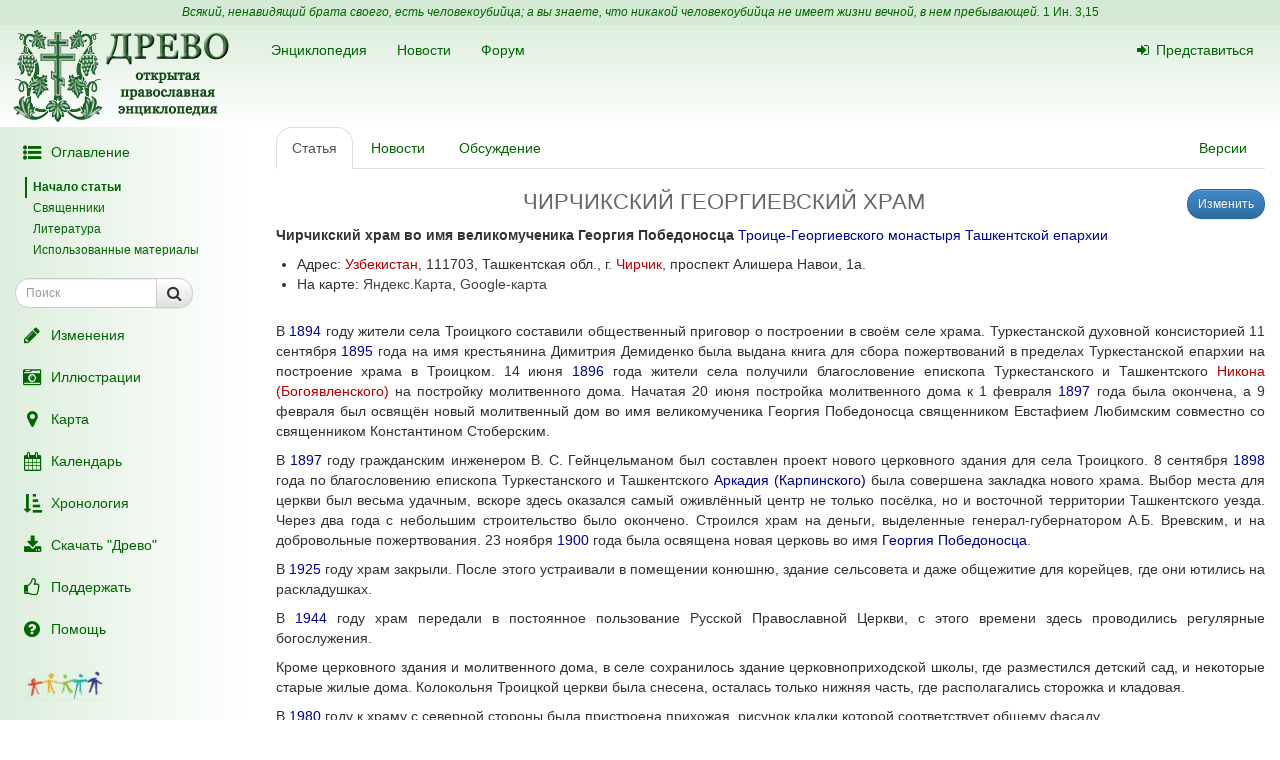

--- FILE ---
content_type: text/html; charset=UTF-8
request_url: https://drevo-info.ru/articles/13681687.html
body_size: 13098
content:
<!DOCTYPE html>
<html xmlns="http://www.w3.org/1999/xhtml">
<head>
	<meta name="description" content="Чирчикский храм во имя великомученика Георгия Победоносца Троице-Георгиевского монастыря Ташкентской епархии
 Адрес: Узбекистан, 111703, Ташкентская обл., г. Чирчик, проспект Алишера Навои, 1а.
 На карте: Яндекс.Карта, Google-карта

В 1894 году жители села Троицкого составили общественный приговор о построении в своём селе храма. Туркестанской..." />
<link title="Последние изменения" rel="alternate" type="application/rss+xml" href="https://drevo-info.ru/site/historyfeed.html" />
<link title="Новости" rel="alternate" type="application/rss+xml" href="https://drevo-info.ru/site/newsfeed.html" />
<link title="Новости сайта" rel="alternate" type="application/rss+xml" href="https://drevo-info.ru/site/sitenewsfeed.html" />
<link title="Форум" rel="alternate" type="application/rss+xml" href="https://drevo-info.ru/forum/posts/feed.html" />
<script type="text/javascript" src="/assets/30672fa/jquery.min.js"></script>
<script type="text/javascript" src="/external/jquery-ui/jquery-ui.min.js"></script>
<script type="text/javascript">
/*<![CDATA[*/

	</script>
	<!--script async src="https://api-maps.yandex.ru/1.1/index.xml?loadByRequire=1&key=AAVCKEwBAAAALid2QQIAvvu0eMju2FwUuM7CiNuZURuhbHcAAAAAAAAAAADviXULWRTtNFjresHjowvgTsfqDQ==" type="text/javascript"></script -->
	<script async src="https://api-maps.yandex.ru/2.1/?lang=ru-RU&apikey=242730db-528b-4345-bbb9-e51a25230a93" type="text/javascript"></script>
	<script src="/js/yandex-map.js?2" type="text/javascript"></script>
	<script async defer src="https://maps.googleapis.com/maps/api/js?key=AIzaSyDjNYJAuQevEb1tDHkCnv1MDyRcZ8ZTggA&callback=initMap"
  type="text/javascript"></script>
	<!--script async src="https://maps.google.com/maps/api/js?sensor=false" type="text/javascript"></script-->
	<script type="text/javascript">mapParams = {
			x:  41.436937,
			y:  69.544884,
			zoom:  15,
			type: 'гибрид',
			label: ' Троице-Георгиевский монастырь',
			comment: '',
		};
		
		mapMarks = [];
		
		
	function createPlacemark (point, name, description) {
		var placemark = new ymaps.Placemark(point);
			placemark.name = name;
		placemark.description = description;
			return placemark
		}
		function createGroup (title, objects, style) {
		var s = new ymaps.Style();
		s.iconStyle = new ymaps.IconStyle();
		s.iconStyle.href = "/images/"+style;
		s.iconStyle.size = new ymaps.Point(24, 24);
		s.iconStyle.offset = new ymaps.Point(-12, -24);

		var group = new ymaps.GeoObjectCollection(s);
			group.title = title;
		group.add(objects);
		return group;
		};
// Добавляет отдельный пункт меню
function addMenuItem (group, map, menuContainer) {

	// Показывает/скрывает группу меток на карте
	ymaps.jQuery("<a class=\"title\" href=\"#\">" + group.title + "</a>")
		.bind("click", function () {
			var link = ymaps.jQuery(this);

			// Если пункт меню активен, добавляет группу на карту,
			// иначе - удаляет с карты
			if (link.hasClass("active")) {
				map.removeOverlay(group);
			} else {
				map.addOverlay(group);
			}

			// Изменяет статус пункта меню (активен/не активен)
			link.toggleClass("active");

			return false;
		})

		// Добавляет новый пункт меню в список
		.appendTo(
			ymaps.jQuery("<li></li>").appendTo(menuContainer)
		)
	};
		function yandexMap () {
		ymaps.load(function() {
			var mapContainer = ymaps.jQuery("#ymapsID"),
			map = new ymaps.Map(mapContainer[0]);
			mapContainer.css("display", (mapContainer.css("display") == "none") ? "" : "none");
			map.setCenter(new ymaps.GeoPoint( 69.544884,  41.436937),  15, ymaps.MapType.HYBRID);map.openBalloon(new ymaps.GeoPoint( 69.544884,  41.436937), " Троице-Георгиевский монастырь");map.addControl(new ymaps.TypeControl());
			map.addControl(new ymaps.ToolBar());
			map.addControl(new ymaps.Zoom());
			map.addControl(new ymaps.MiniMap());
			map.addControl(new ymaps.ScaleLine());
			map.enableScrollZoom(true);
			var groups = [];
		ymaps.jQuery("#Yamenu").empty();
		 // Создание списка групп
		 if (mapContainer.css("display") != "none") {
		for (var i = 0; i < groups.length; i++) {
			addMenuItem(groups[i], map, ymaps.jQuery("#Yamenu"));
		}
		 }

		});
		} var temples=[];  var mtemples = addMarkers(temples, 'church_blue.png');  var stroika=[];  var mstroika = addMarkers(stroika, 'church_yellow.png');  var clsd=[];  var mclsd = addMarkers(clsd, 'church_red.png');  var ino=[];  var mino = addMarkers(ino, 'church_green.png');  var places=[];  var mplaces = addMarkers(places, 'obelisk.png'); 
function addMarkers(locations, picfile) {
  var markersArray = [];
	var image = new google.maps.MarkerImage("/images/"+picfile,
	  new google.maps.Size(24, 24),
	  new google.maps.Point(0,0),
	  new google.maps.Point(0, 24));

  for (var i = 0; i < locations.length; i++) {
	var marker = locations[i];
	var myLatLng = new google.maps.LatLng(marker[1], marker[2]);
	var marker = new google.maps.Marker({
	position: myLatLng,
	map: null,
	icon: image,
		title: marker[0],
	});
	markersArray.push(marker);
  }
  return markersArray
}

function switchMarkers(mArray, map) {
  if (mArray) {
	for (i in mArray) {
	  if (mArray[i].getMap() != map) {
	mArray[i].setMap(map);
	} else {mArray[i].setMap(null);}
	}
  }
}

		function googleMap() {
		var mapContainer=document.getElementById("map_canvas");
		var mapLinks=document.getElementById("glinks");
		if (mapContainer.style.display == "none") {
			mapContainer.style.display = "";
			mapLinks.style.display = "";
			var myOptions = {
			zoom:  15,
			center: new google.maps.LatLng( 41.436937,  69.544884),
			navigationControl: true,
			scaleControl: true,
			mapTypeId: google.maps.MapTypeId.HYBRID
			}
			var map = new google.maps.Map(mapContainer, myOptions);
var marker = new google.maps.Marker({
			position: new google.maps.LatLng( 41.436937,  69.544884),
			map: map,
			title:" Троице-Георгиевский монастырь"
			});} else {mapContainer.style.display = "none"; mapLinks.style.display = "none";}
		return map;
		}
	
/*]]>*/
</script>
<title>ЧИРЧИКСКИЙ ГЕОРГИЕВСКИЙ ХРАМ - Древо</title>
	<meta http-equiv="Content-Type" content="text/html; charset=utf-8"/>
	<meta name="title" content="ЧИРЧИКСКИЙ ГЕОРГИЕВСКИЙ ХРАМ - Древо"/>
	<meta name="viewport" content="width=device-width, initial-scale=1">
	<meta name="language" content="ru"/>

	<meta property="og:type" content="article"/>
	<meta property="og:title" content="ЧИРЧИКСКИЙ ГЕОРГИЕВСКИЙ ХРАМ - Древо"/>
	<meta property="og:url" content="http://drevo-info.ru/articles/13681687.html"/>
	<meta property="og:image" content="http://drevo-info.ru/images/default.png"/><meta property="og:image:width" content="200" /><meta property="og:image:height" content="200" />	<meta name="verify-admitad" content="8c5d0dd0c2"/>

			
		
			<link rel="stylesheet" type="text/css" href="/css/drevo-all.css?16" />				
	<meta prefix="fb: http://ogp.me/ns/fb#" property="fb:admins" content="100001792414953"/>
	<link rel="search" type="application/opensearchdescription+xml" href="/opensearch.xml" title="Древо"/>

	<link rel="icon" href="/favicon.png" type="image/png"/>
	<!-- link rel="icon" href="/favicon.ico" type="image/x-icon" -->
	<link rel="shortcut icon" href="/favicon.ico"/>
				
</head>

<body data-spy="scroll" data-target=".navbar-contents" data-offset="30">

<div id="scrollControl">
	<a id="scrollUp" href="#" class="btn btn-default" style="display:none" role="button"><i
			class="fa fa-chevron-up fa-lg"></i></a>
	<a id="scrollDown" href="#" class="btn btn-default" style="display:none" role="button"><i
			class="fa fa-chevron-down fa-lg"></i></a>
</div>

<div id="wrapper" style="position: relative;">
	<div style="position: absolute; top: 0; bottom: 0; left: 0; width: 250px; z-index: 0;"
		 class="hidden-xs hidden-print left-gradient"></div>
	<div id="headerContainer" style="position: relative;">
		<div style="background: #d5ead5; color: #060; padding: 4px; text-align: center; font-size: 12px;">
	<i>Всякий, ненавидящий брата своего, есть человекоубийца; а вы знаете, что никакой человекоубийца не имеет жизни вечной, в нем пребывающей.</i>
	<a style="color: #060;" href="/articles/7387.html#S15">1 Ин. 3,15</a>
</div>
<div id="header" style="margin-bottom: 0;">
	<nav class="navbar navbar-default navbar-drevo" role="navigation" style="margin-bottom: 0; clear: right;">
		<div class="container-fluid">
			<div id="logo">
				<a class="noborder" href="/"><img class="noborder" src="/images/drevo.png" alt="Древо" /></a>			</div>
			<!-- Brand and toggle get grouped for better mobile display -->
			<div class="navbar-header">
				<button type="button" class="navbar-toggle" data-toggle="collapse" data-target=".navbar-collapse-btn1">
					<i class="fa fa-user fa-lg"></i>
				</button>
				<button type="button" class="navbar-toggle" data-toggle="collapse" data-target=".navbar-collapse-btn3">
					<i class="fa fa-bars fa-lg"></i>
				</button>
				<button type="button" class="navbar-toggle" data-toggle="offcanvas">
					<i class="fa fa-indent fa-lg"></i>
				</button>
			</div>
			<!-- /navbar-header -->
			<div id="navbar-menu">
				<!-- Collect the nav links, forms, and other content for toggling -->
				<div class="collapse navbar-collapse navbar-collapse-btn1">
					<ul class="nav navbar-nav navbar-right title-links">
																<li><a href="/user/login.html"><i class="fa my-fa fa-sign-in"></i>Представиться</a></li>
																					</ul>
				</div>
				<!-- /.navbar-collapse -->
				<!-- Collect the nav links, forms, and other content for toggling -->
				<div class="collapse navbar-collapse navbar-collapse-btn3">
					<ul class="nav navbar-nav">						
						<li><a href="/articles.html">Энциклопедия</a></li>
						<li><a href="/news.html">Новости</a></li>
						<li><a href="/forum.html">Форум</a></li>
						
					</ul>
				</div>
				<!-- /.navbar-collapse -->

			</div>
			<!-- #navbar-menu -->
		</div>
		<!-- /.container-fluid -->
	</nav>
</div>


	</div>
	<div class="container-fluid" style="padding-right: 15px;">
		<div class="row row-offcanvas row-offcanvas-left">
			<div class="col-xs-18 col-sm-6 col-md-5 sidebar-offcanvas" id="sidebar" role="navigation"
				 style="padding: 0;">
				<div id="affix-panel" class="hidden-print" style="padding: 5px; max-width: 250px; ">

<ul class="nav nav-pills nav-stacked"><li><a href="#" onclick='$(".navbar-contents").slideToggle(); return false;'><i class="fa my-fa fa-fw fa-list-ul fa-lg"></i>Оглавление</a></li></ul><div class="navbar-contents" role="complementary"><ul class="contents-sidenav nav"><li><a href="#wrapper">Начало статьи</a></li><li><a href="#t1">Священники</a></li><li><a href="#t2"> Литература </a></li><li><a href="#t3">Использованные материалы</a></ul></div>
<form id="drevoSearch" class="navbar-form" style="width: 200px" action="/search" method="get"><div class="form-group" >
	<div class="input-group input-group-sm">
<input class="form-control" placeholder="Поиск" size="16" type="text" name="q" id="q" />		<span class="input-group-btn">
			<button class="btn btn-default" onclick="makeSearch('full')">
				<i class="fa fa-search fa-lg"></i>
			</button>
		</span>
	</div>
</div>

<script type="text/javascript">
	function makeSearch(type) {
		var q = $('#SearchForm_title').val();
		var link = "#";
		var postfix = "";
		if (q !== '') {
			postfix = (type !== 'full') ? '/' + q : '?q=' + q;
		}
		if (type == 'byTitle') {
			link = '/articles/search';
		} else if (type == 'goTo') {
			link = '/articles/find';
		} else {
			link = '/search';
		}
		console.log(link + postfix);
		//window.location.href = link + postfix;
	}
</script>

</form>
  <ul class="nav nav-pills nav-stacked">
		<li><a href="/articles/history.html"><i class="fa my-fa fa-fw fa-pencil fa-lg"></i>Изменения</a></li>
		<li><a href="/pictures.html"><i class="fa my-fa fa-fw fa-camera-retro fa-lg"></i>Иллюстрации</a></li>
		<li><a href="/map.html"><i class="fa my-fa fa-fw fa-map-marker fa-lg"></i>Карта</a></li>
		<li><a href="/calendar.html"><i class="fa my-fa fa-fw fa-calendar fa-lg"></i>Календарь</a></li>
		<li><a href="/articles/3.html"><i class="fa my-fa fa-fw fa-sort-amount-asc fa-lg"></i>Хронология</a></li>
		<li><a href="/download.html"><i class="fa my-fa fa-fw fa-download fa-lg"></i>Скачать "Древо"</a></li>
		<li><a href="/donate.html"><i class="fa my-fa fa-fw fa-thumbs-o-up fa-lg"></i>Поддержать</a></li>
		<li><a href="/articles/62.html"><i class="fa my-fa fa-fw fa-question-circle fa-lg"></i>Помощь</a></li>
		<!--li></li-->
  </ul>

<noindex>
	<div id="podari" style="margin-top: 20px; margin-left: 20px">
		<a rel="nofollow" href="http://podari-zhizn.ru/" target="_blank">
			<img src="/images/pomogi1.png" title="Фонд Подари жизнь!" height=31 border=0 />
		</a>
	</div>

	<div id="offerSidebar" class="hidden" style="margin-top: 20px; margin-left: 10px">
	</div>

</noindex>

</div>

<script type="text/javascript">


	/*$(document).on('refreshPanel', function () {
		$('#affix-panel').height($(document).height() - $('#header').outerHeight() - $('#footer').outerHeight() - 10);
	});*/

	$(document).on('scrollUp', function () {
		var scroll = $(window).scrollTop();
		if (scroll > 100) {
			$('#affix-panel').addClass('affix').css('bottom', 'inherit').css('top', 0);
		} else {
			$('#affix-panel').removeClass('affix').css('bottom', 'inherit').css('top', 'inherit');
		}
		//console.log(scroll);
	});

	$(document).on('scrollDown', function () {
		var scroll = $(window).scrollTop();
		//console.log(scroll, $(window).height());

		if ($('#affix-panel').height() > $(window).height() && ($(window).scrollTop() + $(window).height() >= $(document).height() - 100)) {
			$('#affix-panel').addClass('affix').css('top', 'inherit').css('bottom', 0);
		} else if (scroll > 100) {
			$('#affix-panel').addClass('affix').css('bottom', 'inherit').css('top', 0);
		}
	});


  	/*$(document).ready(function () {
		$('div#affix-panel').affix({
		  offset: {
		    top: 100,
		    bottom: function () {
		      return (this.bottom = $('#push').outerHeight(true))
		    }
		  }
		});
  		//$(document).trigger('refreshPanel');
		//$('#affix-panel').css('max-width', $('div#sidebar').innerWidth());
  	});*/

  	function showPodariZhizn() {
  		$('div#podari').removeClass('hidden');
  	}

  	function hidePodariZhizn() {
  		$('div#podari').addClass('hidden');
  	}

</script>			</div>
			<div class="col-xs-24 col-sm-18 col-md-19">
				<div class="row">

<div class="col-md-24">
  
<ul id="historyTabs" class="nav nav-tabs hidden-print" role="tablist">
	<li id="article"><a href="/articles/13681687.html"><i class="fa fa-file-text-o visible-xs-inline"></i><span class="hidden-xs"> Статья</span></a></li>
	<li id="news"><a href="/news/articles/13681687.html"><i class="fa fa-bolt visible-xs-inline"></i><span class="hidden-xs"> Новости</span> <span class="badge news-count"></span></a></li>
	<li id="posts"><a href="/forum/articles/13681687.html"><i class="fa fa-comment-o visible-xs-inline"></i><span class="hidden-xs"> Обсуждение</span> <span class="badge posts-count"></span></a></li>
	<li id="offers-tab" class="hidden"><a href="/articles/offers/13681687.html"><i class="fa fa-shopping-cart visible-xs-inline"></i><span class="hidden-xs"> Предложения</span> <span class="badge offers-count"></span></a></li>
		<li id="versions" class="pull-right"><a href="/articles/history/13681687.html"><i class="fa fa-list-ul visible-xs-inline"></i><span class="hidden-xs">Версии</span></a></li>
</ul>
<script>
	var active = "article" || "article";
	$("#" + active).addClass("active"); // тут, чтобы быстрее отобразилось
	$(document).ready(function () {
		$("#" + active).addClass("active"); // тут повторяю на всякий случай

		$.getJSON('/json/getNewsCount', {
			id: 13681687		}, function (count) {
			if (count > 0) {
				$('.news-count').html(count);
			}
		});
		$.getJSON('/json/getPostsCount', {
			part: 'articles',
			id: 13681687		}, function (count) {
			if (count > 0) {
				$('.posts-count').html(count);
			}
		});

		if (false && $('#offersList').length == 0) {
			  }

	});

</script>


<div itemscope itemtype="http://webmaster.yandex.ru/vocabularies/enc-article.xml">
		<div class="pull-right btn-group btn-group-sm hidden-print" style="margin-left: 15px">
					<a class="btn btn-primary" href="/articles/edit/195210.html"><i class="fa fa-pencil visible-xs-inline"></i><span class="hidden-xs">Изменить</span></a>  					</div>
<h1 itemprop="headline" style="clear: left;">ЧИРЧИКСКИЙ ГЕОРГИЕВСКИЙ ХРАМ</h1>
<div class="hidden-print">
	</div>

<div class="visible-print visible-print-block" style="text-align: center;"><b>Статья из энциклопедии "Древо": drevo-info.ru</b></div>

	
	<div id="article" class="ltr" itemprop="articleBody">
		<p class="cmnt cmnt0"><b>Чирчикский храм во имя великомученика Георгия Победоносца</b> <a class="existlink" title="ЧИРЧИКСКИЙ ТРОИЦЕ-ГЕОРГИЕВСКИЙ МОНАСТЫРЬ" href="/articles/13681661.html">Троице-Георгиевского монастыря</a> <a class="existlink" title="ТАШКЕНТСКАЯ ЕПАРХИЯ" href="/articles/11825.html">Ташкентской епархии</a></p>
<p class="cmnt cmnt0"><ul class="cmnt cmnt0"><li> Адрес: <a class="newlink" title="УЗБЕКИСТАН" rel="nofollow" href="/articles/find/%D0%A3%D0%97%D0%91%D0%95%D0%9A%D0%98%D0%A1%D0%A2%D0%90%D0%9D.html">Узбекистан</a>, 111703, Ташкентская обл., г. <a class="newlink" title="ЧИРЧИК" rel="nofollow" href="/articles/find/%D0%A7%D0%98%D0%A0%D0%A7%D0%98%D0%9A.html">Чирчик</a>, проспект Алишера Навои, 1а.</li>
<li> На карте: <a href="#" onclick="javascript: toggleYandexMap();return false;">Яндекс.Карта</a>, <a href="#" onclick="javascript: gmap=googleMap();return false;">Google-карта</a><!--noindex--><table class="map"><tr><td><div style="float: left;"><div id="yandexMap" class="hidden" style="float: left;width:500px;height:500px"></div><ul id="Yamenu"></ul></div><div style="float: left;"><div id="map_canvas" style="float: left;width:500px;height:500px;display:none"></div><ul id="glinks" style="display:none"></ul></div></td></tr></table><!--/noindex--></li>
</ul></p>
<p>В <a class="existlink" title="1894" href="/articles/59.html">1894</a> году жители села Троицкого составили общественный приговор о построении в своём селе храма. Туркестанской духовной консисторией 11 сентября <a class="existlink" title="1895" href="/articles/986.html">1895</a> года на имя крестьянина Димитрия Демиденко была выдана книга для сбора пожертвований в пределах Туркестанской епархии на построение храма в Троицком. 14 июня <a class="existlink" title="1896" href="/articles/1230.html">1896</a> года жители села получили благословение епископа Туркестанского и Ташкентского <a class="newlink" title="НИКОН (БОГОЯВЛЕНСКИЙ)" rel="nofollow" href="/articles/find/%D0%9D%D0%98%D0%9A%D0%9E%D0%9D+%28%D0%91%D0%9E%D0%93%D0%9E%D0%AF%D0%92%D0%9B%D0%95%D0%9D%D0%A1%D0%9A%D0%98%D0%99%29.html">Никона (Богоявленского)</a> на постройку молитвенного дома. Начатая 20 июня постройка молитвенного дома к 1 февраля <a class="existlink" title="1897" href="/articles/1219.html">1897</a> года была окончена, а 9 февраля был освящён новый молитвенный дом во имя великомученика Георгия Победоносца священником Евстафием Любимским совместно со священником Константином Стоберским.</p>
<p class="cmnt cmnt0">В <a class="existlink" title="1897" href="/articles/1219.html">1897</a> году гражданским инженером В. С. Гейнцельманом был составлен проект нового церковного здания для села Троицкого. 8 сентября <a class="existlink" title="1898" href="/articles/2412.html">1898</a> года по благословению епископа Туркестанского и Ташкентского <a class="existlink" title="АРКАДИЙ (КАРПИНСКИЙ)" href="/articles/14628.html">Аркадия (Карпинского)</a> была совершена закладка нового храма. Выбор места для церкви был весьма удачным, вскоре здесь оказался самый оживлённый центр не только посёлка, но и восточной территории Ташкентского уезда. Через два года с небольшим строительство было окончено. Строился храм на деньги, выделенные генерал-губернатором А.Б. Вревским, и на добровольные пожертвования. 23 ноября <a class="existlink" title="1900" href="/articles/485.html">1900</a> года была освящена новая церковь во имя <a class="existlink" title="ГЕОРГИЙ ПОБЕДОНОСЕЦ" href="/articles/10133.html">Георгия Победоносца</a>.</p>
<p class="cmnt cmnt0">В <a class="existlink" title="1925" href="/articles/137.html">1925</a> году храм закрыли. После этого устраивали в помещении конюшню, здание сельсовета и даже общежитие для корейцев, где они ютились на раскладушках. </p>
<p class="cmnt cmnt0">В <a class="existlink" title="1944" href="/articles/374.html">1944</a> году храм передали в постоянное пользование Русской Православной Церкви, с этого времени здесь проводились регулярные богослужения.</p>
<p class="cmnt cmnt0">Кроме церковного здания и молитвенного дома, в селе сохранилось здание церковноприходской школы, где разместился детский сад, и некоторые старые жилые дома. Колокольня Троицкой церкви была снесена, осталась только нижняя часть, где располагались сторожка и кладовая.</p>
<p class="cmnt cmnt0">В <a class="existlink" title="1980" href="/articles/3936.html">1980</a> году к храму с северной стороны была пристроена прихожая, рисунок кладки которой соответствует общему фасаду.</p>
<p class="cmnt cmnt0">В <a class="existlink" title="1984" href="/articles/3128.html">1984</a> году в алтаре под слоями извести и краски была обнаружена настенная роспись, довольно хорошо сохранившаяся – это изображения четырёх святых: Василия Великого, Иоанна Златоуста и святых мучеников Космы и Дамиана. В том же году они были очищены и отреставрированы.</p>
<p class="cmnt cmnt0">22 февраля <a class="existlink" title="1996" href="/articles/3258.html">1996</a> года решением Священного Синода Русской Православной Церкви приход храма преобразован в <a class="existlink" title="ЧИРЧИКСКИЙ ТРОИЦЕ-ГЕОРГИЕВСКИЙ МОНАСТЫРЬ" href="/articles/13681661.html">мужской Троице-Георгиевский монастырь</a>.</p>
<p class="cmnt cmnt0"><h2 id="t1">Священники</h2></p>
<p class="cmnt cmnt0"><ul class="cmnt cmnt0"><li> <a class="existlink" title="СТОБЕРСКИЙ КОНСТАНТИН ЯКОВЛЕВИЧ" href="/articles/13681688.html">Константин Стоберский</a> (1896 - 1903)</li>
<li> <a class="newlink" title="БОРИСОГЛЕБСКИЙ ИВАН ИВАНОВИЧ" rel="nofollow" href="/articles/find/%D0%91%D0%9E%D0%A0%D0%98%D0%A1%D0%9E%D0%93%D0%9B%D0%95%D0%91%D0%A1%D0%9A%D0%98%D0%99+%D0%98%D0%92%D0%90%D0%9D+%D0%98%D0%92%D0%90%D0%9D%D0%9E%D0%92%D0%98%D0%A7.html">Иоанн Борисоглебский</a> <a class="link-note" name="b1" href="#1">[1]</a> (27 июня 1904 - 31 июля 1906) </li>
<li> <a class="newlink" title="ПОКРОВСКИЙ АЛЕКСЕЙ ИВАНОВИЧ" rel="nofollow" href="/articles/find/%D0%9F%D0%9E%D0%9A%D0%A0%D0%9E%D0%92%D0%A1%D0%9A%D0%98%D0%99+%D0%90%D0%9B%D0%95%D0%9A%D0%A1%D0%95%D0%99+%D0%98%D0%92%D0%90%D0%9D%D0%9E%D0%92%D0%98%D0%A7.html">Алексий Покровский</a>  (31 июля 1906 <a class="link-note" name="b2" href="#2">[2]</a> - 1910?)</li>
<li> <a class="newlink" title="БОРИСОГЛЕБСКИЙ ИВАН ИВАНОВИЧ" rel="nofollow" href="/articles/find/%D0%91%D0%9E%D0%A0%D0%98%D0%A1%D0%9E%D0%93%D0%9B%D0%95%D0%91%D0%A1%D0%9A%D0%98%D0%99+%D0%98%D0%92%D0%90%D0%9D+%D0%98%D0%92%D0%90%D0%9D%D0%9E%D0%92%D0%98%D0%A7.html">Иоанн Борисоглебский</a>, 2-й раз (1 мая 1910 - 26/29 ноября 1911 <a class="link-note" name="b3" href="#3">[3]</a>)</li>
<li> Алексий Филиппов (1913 - 1917)</li>
<li> <a class="newlink" title="ШАМАХОВ ВСЕВОЛОД НИКОЛАЕВИЧ" rel="nofollow" href="/articles/find/%D0%A8%D0%90%D0%9C%D0%90%D0%A5%D0%9E%D0%92+%D0%92%D0%A1%D0%95%D0%92%D0%9E%D0%9B%D0%9E%D0%94+%D0%9D%D0%98%D0%9A%D0%9E%D0%9B%D0%90%D0%95%D0%92%D0%98%D0%A7.html">Всеволод Шамахов</a> (1917 - 1921)</li>
<li> Петр Григорьев (1921 - 1923)</li>
<li> Иоанн Поршаков (1923 - ?)</li>
<li> Серафим, иером. (? - 1931)</li>
<li> Алексий Конкин (декабрь 1943 - 1944)</li>
<li> <a class="existlink" title="ДАЦЮК ТРОФИМ ГРИГОРЬЕВИЧ" href="/articles/13681780.html">Трофим Дацюк</a> (1945 - 1947 <a class="link-note" name="b4" href="#4">[4]</a>)</li>
<li> <a class="existlink" title="ПОПОВ СТЕПАН ФЕДОРОВИЧ" href="/articles/13681781.html">Стефан Попов</a> (1947/8 - 1971..? <a class="link-note" name="b5" href="#5">[5]</a>)</li>
<ul class="cmnt cmnt0"><li> <a class="newlink" title="ДЯГИЛЕВ ДМИТРИЙ ЮРЬЕВИЧ" rel="nofollow" href="/articles/find/%D0%94%D0%AF%D0%93%D0%98%D0%9B%D0%95%D0%92+%D0%94%D0%9C%D0%98%D0%A2%D0%A0%D0%98%D0%99+%D0%AE%D0%A0%D0%AC%D0%95%D0%92%D0%98%D0%A7.html">Димитрий Дягилев</a></li>
<li> <a class="existlink" title="БЕЛЯКОВ ИВАН АНДРЕЕВИЧ" href="/articles/13677252.html">Иоанн Беляков</a></li>
<li> Михаил Ромашко</li>
</ul><li> <a class="newlink" title="ПЕТР (МАСЛОВ)" rel="nofollow" href="/articles/find/%D0%9F%D0%95%D0%A2%D0%A0+%28%D0%9C%D0%90%D0%A1%D0%9B%D0%9E%D0%92%29.html">Петр (Маслов)</a> (1970 - 1982)</li>
<li> <a class="newlink" title="ПАТРАХИН ЛЕОНИД АЛЕКСЕЕВИЧ" rel="nofollow" href="/articles/find/%D0%9F%D0%90%D0%A2%D0%A0%D0%90%D0%A5%D0%98%D0%9D+%D0%9B%D0%95%D0%9E%D0%9D%D0%98%D0%94+%D0%90%D0%9B%D0%95%D0%9A%D0%A1%D0%95%D0%95%D0%92%D0%98%D0%A7.html">Леонид Патрахин</a> <a class="link-note" name="b6" href="#6">[6]</a> (1982 - 1994)</li>
<li> <a class="newlink" title="ЕЛИСЕЙ (КАШИН)" rel="nofollow" href="/articles/find/%D0%95%D0%9B%D0%98%D0%A1%D0%95%D0%99+%28%D0%9A%D0%90%D0%A8%D0%98%D0%9D%29.html">Елисей (Кашин)</a> (15 мая 1994 - 1996)</li>
</ul></p>
<p class="cmnt cmnt0"><h2 id="t2"> Литература </h2></p>
<p class="cmnt cmnt0"><ul class="cmnt cmnt0"><li> Дацюк Т., прот. К истории прихода и храма в с. Троицком, Ташкентской области // Информационные по Ташкентской и Среднеазиатской епархии. С 6 февраля 1948 г. по 15 декабря 1948 г. – ЦГА РУз. Ф. 2456, ед. хр. 124, л. 42-44;</li>
<li> Патрахин Л., прот. Село Троицкое (Ташкентская область) // К истории христианства в Средней Азии (XIX–XX вв.). Сост. Л.И. Жукова. Ташкент: Узбекистон, 1998. С. 116-121</li>
<li> Лай П., прот., Патрахин Л., прот. По стопам апостола Фомы. Воронеж [б.и.], 2009. – С. 238-354</li>
</ul></p>
<p class="cmnt cmnt0"><h2 id="t3">Использованные материалы</h2><ul class="cmnt cmnt0"><li> Свято-Троицко-Георгиевский мужской монастырь в Чирчике </li>
<ul class="cmnt cmnt0"><li> <!--noindex--><a rel="nofollow" target="_blank" class="external" title="Внешняя ссылка (откроется в новом окне)" href="http://www.pravoslavie.uz/upload/EasterArch/Vostok28.pdf">http://www.pravoslavie.uz/upload/EasterArch/Vostok28.pdf</a><!--/noindex--></li>
</ul><li> Чирчикский Свято-Георгиевский мужской монастырь Ташкентской и Узбекистанской епархии // Монастырский вестник Синодального отдела по монастырям и монашеству Русской Православной Церкви:</li>
<ul class="cmnt cmnt0"><li> <!--noindex--><a rel="nofollow" target="_blank" class="external" title="Внешняя ссылка (откроется в новом окне)" href="https://monasterium.ru/monastyri/monastery/svyato-georgievskiy-muzhskoy-monastyr-g-chirchik-tashkentskoy-i-uzbekistanskoy-eparkhii/">https://monasterium.ru/monastyri/monastery/svyato-georgievsk...ii/</a><!--/noindex--></li>
</ul></ul></p>
<br /><hr width = "40%" align = "left" /><p><a class="link-source" NAME="1" href="#b1">[1]</a>&nbsp;&nbsp;Календарь для духовенства Туркестанской епархии на 1903 год. Адрес-календарь // Издание Туркестанского Казанско-Богородичного братства. Тип. Семиреч. обл. правл. Верный, 1903 (ценз. 31 дек. 1902), (публикация Ходаковской О. И.), с. 16. </p><p><a class="link-source" NAME="2" href="#b2">[2]</a>&nbsp;&nbsp;Туркестанские ЕВ, 1906, №1 (15 августа), с. 6. </p><p><a class="link-source" NAME="3" href="#b3">[3]</a>&nbsp;&nbsp;Дата смерти - Туркестанские ЕВ, 1912, № 1-2 (1 января 1912) И.В.Сперанский. Некролог, с. 20-23; №2, с. 8. </p><p><a class="link-source" NAME="4" href="#b4">[4]</a>&nbsp;&nbsp;БД ПСТГУ, <!--noindex--><a rel="nofollow" target="_blank" class="external" title="Внешняя ссылка (откроется в новом окне)" href="http://www.pstbi.ccas.ru/bin/nkws.exe/ans/nm/?HYZ9EJxGHoxITcGZeu-yPn6p9X2lCE*_pnl">http://www.pstbi.ccas.ru/bin/nkws.exe/ans/nm/?HYZ9EJxGHoxITc...pnl</a><!--/noindex--> </p><p><a class="link-source" NAME="5" href="#b5">[5]</a>&nbsp;&nbsp;ЖМП, 1973, № 3, с. 32. Санкт-Петербургский мартиролог духовенства и мирян, <!--noindex--><a rel="nofollow" target="_blank" class="external" title="Внешняя ссылка (откроется в новом окне)" href="http://petergen.com/bovkalo/mar/rusp.html">http://petergen.com/bovkalo/mar/rusp.html</a><!--/noindex--> </p><p><a class="link-source" NAME="6" href="#b6">[6]</a>&nbsp;&nbsp;Настоятель организации Местная Религиозная Организация Православный приход храма в честь Рождества Христова пгт. Анна Воронежской области Религиозной Организации "Борисоглебская епархия РПЦ (МП)", <!--noindex--><a rel="nofollow" target="_blank" class="external" title="Внешняя ссылка (откроется в новом окне)" href="https://www.rusprofile.ru/person/patrakhin-la-360103743332">https://www.rusprofile.ru/person/patrakhin-la-360103743332</a><!--/noindex--> </p>	</div>

</div>

<div class="hidden-print">

<noindex>

<div style="clear: both;">
	<script type="text/javascript" src="//yastatic.net/es5-shims/0.0.2/es5-shims.min.js" charset="utf-8"></script>
	<script type="text/javascript" src="//yastatic.net/share2/share.js" charset="utf-8"></script>
	<div class="ya-share2" data-services="vkontakte,facebook,odnoklassniki,moimir,gplus,twitter,lj" data-counter="" style="opacity: 0.9"></div>
</div>
	<div id="verinfo">
	<b>Редакция текста от:</b> 28.09.2023 06:38:19					</div>

	
	<div class="well well-lg hidden-xs">
	Дорогой читатель, если ты видишь, что эта статья недостаточна или плохо написана, 
	значит ты знаешь хоть немного больше, - помоги нам, поделись своим знанием. 
	Или же, если ты не удовлетворишься представленной здесь информацией и пойдешь искать дальше, пожалуйста,
	вернись потом сюда и поделись найденным, и пришедшие после тебя	будут тебе благодарны.
		</div>

	<div id="other">
		<h3>"ЧИРЧИКСКИЙ ГЕОРГИЕВСКИЙ ХРАМ" еще можно поискать:</h3>
полнотекстовый поиск в Древе:
<a target="_blank" href="http://www.yandex.ru/yandsearch?ras=1&amp;date=&amp;text=%D0%A7%D0%98%D0%A0%D0%A7%D0%98%D0%9A%D0%A1%D0%9A%D0%98%D0%99+%D0%93%D0%95%D0%9E%D0%A0%D0%93%D0%98%D0%95%D0%92%D0%A1%D0%9A%D0%98%D0%99+%D0%A5%D0%A0%D0%90%D0%9C&amp;spcctx=notfar&amp;zone=all&amp;linkto=&amp;wordforms=all&amp;lang=all&amp;within=0&amp;from_day=&amp;from_month=&amp;from_year=&amp;to_day=&amp;to_month=&amp;to_year=&amp;mime=all&amp;Link=&amp;rstr=&amp;site=drevo-info.ru&amp;numdoc=10&amp;ds=">Яндекс</a> -
<a target="_blank" href="http://www.google.com/search?hl=ru&amp;as_q=%D0%A7%D0%98%D0%A0%D0%A7%D0%98%D0%9A%D0%A1%D0%9A%D0%98%D0%99+%D0%93%D0%95%D0%9E%D0%A0%D0%93%D0%98%D0%95%D0%92%D0%A1%D0%9A%D0%98%D0%99+%D0%A5%D0%A0%D0%90%D0%9C&amp;as_sitesearch=drevo-info.ru">Google</a><br />в других энциклопедиях:
<a target="_blank" href="http://slovari.yandex.ru/search.xml?text=%D0%A7%D0%98%D0%A0%D0%A7%D0%98%D0%9A%D0%A1%D0%9A%D0%98%D0%99+%D0%93%D0%95%D0%9E%D0%A0%D0%93%D0%98%D0%95%D0%92%D0%A1%D0%9A%D0%98%D0%99+%D0%A5%D0%A0%D0%90%D0%9C&amp;st_translate=0">Яндекс</a> -
<a target="_blank" href="http://ru.wikipedia.org/wiki/Special:Search?search=%D0%A7%D0%98%D0%A0%D0%A7%D0%98%D0%9A%D0%A1%D0%9A%D0%98%D0%99+%D0%93%D0%95%D0%9E%D0%A0%D0%93%D0%98%D0%95%D0%92%D0%A1%D0%9A%D0%98%D0%99+%D0%A5%D0%A0%D0%90%D0%9C">Википедия</a> -
<a target="_blank" href="http://search.enc.mail.ru/search_enc?q=%D0%A7%D0%98%D0%A0%D0%A7%D0%98%D0%9A%D0%A1%D0%9A%D0%98%D0%99+%D0%93%D0%95%D0%9E%D0%A0%D0%93%D0%98%D0%95%D0%92%D0%A1%D0%9A%D0%98%D0%99+%D0%A5%D0%A0%D0%90%D0%9C">Mail.ru</a> -
<br />в поисковых системах:
<a target="_blank" href="http://www.hristianstvo.ru/search?text=%D0%A7%D0%98%D0%A0%D0%A7%D0%98%D0%9A%D0%A1%D0%9A%D0%98%D0%99+%D0%93%D0%95%D0%9E%D0%A0%D0%93%D0%98%D0%95%D0%92%D0%A1%D0%9A%D0%98%D0%99+%D0%A5%D0%A0%D0%90%D0%9C&amp;from=6019">Искомое.ru</a> -
<a target="_blank" href="http://www.yandex.ru/yandsearch?text=%D0%A7%D0%98%D0%A0%D0%A7%D0%98%D0%9A%D0%A1%D0%9A%D0%98%D0%99+%D0%93%D0%95%D0%9E%D0%A0%D0%93%D0%98%D0%95%D0%92%D0%A1%D0%9A%D0%98%D0%99+%D0%A5%D0%A0%D0%90%D0%9C">Яндекс</a> -
<a target="_blank" href="http://www.google.com/search?hl=ru&amp;q=%D0%A7%D0%98%D0%A0%D0%A7%D0%98%D0%9A%D0%A1%D0%9A%D0%98%D0%99+%D0%93%D0%95%D0%9E%D0%A0%D0%93%D0%98%D0%95%D0%92%D0%A1%D0%9A%D0%98%D0%99+%D0%A5%D0%A0%D0%90%D0%9C">Google</a>	</div>

</noindex>

	
</div>

<script type="text/javascript">

	/*$(document).ready(function () {
		$.getJSON('/json/getNewsCount', {
			id: 13681687		}, function (count) {
			if (count > 0) {
				$('.news-count').html(count);
			}
		});
		$.getJSON('/json/getPostsCount', {
			part: 'articles',
			id: 13681687		}, function (count) {
			if (count > 0) {
				$('.posts-count').html(count);
			}
		});
	});*/
</script></div>  

      	</div> <!-- row -->
      	      </div> <!-- col-xs-24 -->
    </div> <!-- row -->
  </div> <!-- container -->
  <div id="push"></div> <!-- need for footer -->
</div> <!-- wrapper -->

<div id="footer">
	<div class="container hidden-print">
		<div style="display: inline-block;">
			<noindex>
				
<!-- Yandex.Metrika informer --> <a href="https://metrika.yandex.ru/stat/?id=977212&amp;from=informer" style="opacity: 0.8" target="_blank" rel="nofollow"><img src="https://informer.yandex.ru/informer/977212/2_0_FEFFFEFF_DEEFDEFF_0_uniques" style="width:80px; height:31px; border:0;" alt="Яндекс.Метрика" title="Яндекс.Метрика: данные за сегодня (уникальные посетители)" class="ym-advanced-informer" data-cid="977212" data-lang="ru" /></a> <!-- /Yandex.Metrika informer --> <!-- Yandex.Metrika counter --> <script type="text/javascript"> (function (d, w, c) { (w[c] = w[c] || []).push(function() { try { w.yaCounter977212 = new Ya.Metrika({ id:977212, clickmap:true, trackLinks:true, accurateTrackBounce:true, webvisor:true, trackHash:true }); } catch(e) { } }); var n = d.getElementsByTagName("script")[0], s = d.createElement("script"), f = function () { n.parentNode.insertBefore(s, n); }; s.type = "text/javascript"; s.async = true; s.src = "https://mc.yandex.ru/metrika/watch.js"; if (w.opera == "[object Opera]") { d.addEventListener("DOMContentLoaded", f, false); } else { f(); } })(document, window, "yandex_metrika_callbacks"); </script> <noscript><div><img src="https://mc.yandex.ru/watch/977212" style="position:absolute; left:-9999px;" alt="" /></div></noscript> <!-- /Yandex.Metrika counter -->

<!-- Rating@Mail.ru counter -->
<script type="text/javascript">
var _tmr = window._tmr || (window._tmr = []);
_tmr.push({id: "1828024", type: "pageView", start: (new Date()).getTime()});
(function (d, w, id) {
  if (d.getElementById(id)) return;
  var ts = d.createElement("script"); ts.type = "text/javascript"; ts.async = true; ts.id = id;
  ts.src = (d.location.protocol == "https:" ? "https:" : "http:") + "//top-fwz1.mail.ru/js/code.js";
  var f = function () {var s = d.getElementsByTagName("script")[0]; s.parentNode.insertBefore(ts, s);};
  if (w.opera == "[object Opera]") { d.addEventListener("DOMContentLoaded", f, false); } else { f(); }
})(document, window, "topmailru-code");
</script><noscript><div style="position:absolute;left:-10000px;">
<img src="//top-fwz1.mail.ru/counter?id=1828024;js=na" style="border:0;" height="1" width="1" alt="Рейтинг@Mail.ru" />
</div></noscript>
<!-- //Rating@Mail.ru counter -->

<!-- Rating@Mail.ru logo -->
<a  style="opacity: 0.8" href="http://top.mail.ru/jump?from=1828024" target="_blank" rel="nofollow">
<img src="//top-fwz1.mail.ru/counter?id=1828024;t=487;l=1"
style="border:0;" height="31" width="88" alt="Рейтинг@Mail.ru" /></a>
<!-- //Rating@Mail.ru logo -->


				<br />
				Powered by DrevoWiki based on Yii			</noindex>
		</div>
		<div class="pull-right" style="display: inline-block;">
			<a title="Древо на вашем устройстве" style="opacity: 0.5" href="/articles/19734.html"><i class="fa fa-android fa-3x"></i></a>		</div>
	</div>
</div>

</body>
</html>


<script src="/external/bootstrap/js/bootstrap.min.js"></script>
<script src="/external/moment/moment-with-locales.min.js"></script>
<script type="text/javascript" src="/js/common.js?1"></script><script type="text/javascript" src="/js/wiki-editor.js?6"></script><script type="text/javascript" src="/external/bootstrap3-editable/js/bootstrap-editable.min.js?1"></script>
<script type="text/javascript">
	moment.locale('ru');
	var lastTop = 0;
	var drevoTimeout;
	$(window).scroll(function () {
		var scrollTop = $(this).scrollTop();
		var moveDown = scrollTop > lastTop;
		if (moveDown) { //вниз
			$(document).trigger('scrollDown');
			$("#scrollUp").hide();
			var tmp = $(document).height() - $(window).height();
			$("#scrollDown").toggle(scrollTop < $(document).height() - $(window).height() - 100);
		} else { //вверх
			$(document).trigger('scrollUp');
			$("#scrollDown").hide();
			$("#scrollUp").toggle(scrollTop > 0);
		}
		lastTop = scrollTop;
		$("#scrollControl").fadeIn("slow");
		clearTimeout(drevoTimeout);
		drevoTimeout = setTimeout(function () {
			$("#scrollControl").fadeOut("slow");
		}, 2000)
	});

	$("#scrollUp").click(function () {
		$('body,html').animate({scrollTop: 0}, 800);
		return false;
	});
	$("#scrollDown").click(function () {
		$('body,html').animate({scrollTop: $(document).height()}, 800);
		return false;
	});
</script>


<script type="text/javascript">
  $(document).ready(function () {

    $('[data-toggle="offcanvas"]').click(function () {
      $('.row-offcanvas').toggleClass('active')
    });

  });

  /*$('[data-spy="scroll"]').each(function () {
  	var $spy = $(this).scrollspy('refresh')
	})*/

</script>

<!--script type="text/javascript" src="https://ajax.googleapis.com/ajax/libs/jqueryui/1.11.4/jquery-ui.min.js"></script-->

